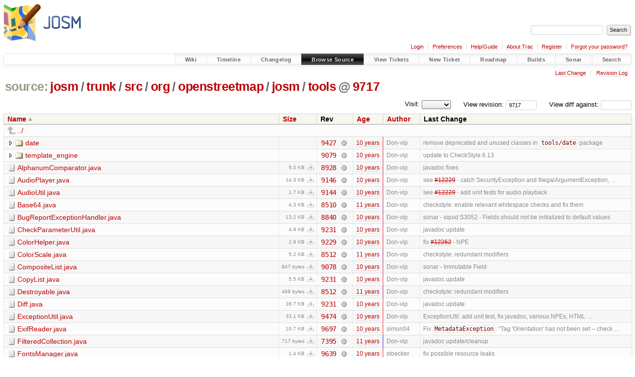

--- FILE ---
content_type: text/html;charset=utf-8
request_url: https://josm.openstreetmap.de/browser/josm/trunk/src/org/openstreetmap/josm/tools?rev=9717
body_size: 8508
content:


<!DOCTYPE html>
<html lang="en-US">   <head>
    <!-- # block head (placeholder in theme.html) -->
        <!-- # block head (content inherited from layout.html) -->
    <title>
tools in josm/trunk/src/org/openstreetmap/josm          – JOSM

    </title>

    <meta http-equiv="Content-Type" content="text/html; charset=UTF-8" />
    <meta http-equiv="X-UA-Compatible" content="IE=edge" />
    <!--[if IE]><script>
        if (/^#__msie303:/.test(window.location.hash))
        window.location.replace(window.location.hash.replace(/^#__msie303:/, '#'));
        </script><![endif]-->

    <link rel="start"  href="/wiki" />
    <link rel="search"  href="/search" />
    <link rel="help"  href="/wiki/TracGuide" />
    <link rel="stylesheet"  href="/chrome/common/css/trac.css" type="text/css" />
    <link rel="stylesheet"  href="/chrome/common/css/browser.css" type="text/css" />
    <link rel="icon"  href="/favicon.ico" type="image/x-icon" />
    <link rel="up"  href="/browser/josm/trunk/src/org/openstreetmap/josm?order=name&amp;rev=9717" title="Parent directory" />
    <noscript>
      <style>
        .trac-noscript { display: none !important }
      </style>     </noscript>
    <link type="application/opensearchdescription+xml" rel="search"
          href="/search/opensearch"
          title="Search JOSM"/>
    <script src="/chrome/common/js/jquery.js"></script>
    <script src="/chrome/common/js/babel.js"></script>
    <script src="/chrome/common/js/trac.js"></script>
    <script src="/chrome/common/js/search.js"></script>
    <script src="/chrome/common/js/folding.js"></script>
    <script src="/chrome/common/js/expand_dir.js"></script>
    <script src="/chrome/common/js/keyboard_nav.js"></script>
    <script>
      jQuery(function($) {
        $(".trac-autofocus").focus();
        $(".trac-target-new").attr("target", "_blank");
        if ($.ui) { /* is jquery-ui added? */
          $(".trac-datepicker:not([readonly])")
            .prop("autocomplete", "off").datepicker();
          // Input current date when today is pressed.
          var _goToToday = $.datepicker._gotoToday;
          $.datepicker._gotoToday = function(id) {
            _goToToday.call(this, id);
            this._selectDate(id)
          };
          $(".trac-datetimepicker:not([readonly])")
            .prop("autocomplete", "off").datetimepicker();
        }
        $(".trac-disable").disableSubmit(".trac-disable-determinant");
        setTimeout(function() { $(".trac-scroll").scrollToTop() }, 1);
        $(".trac-disable-on-submit").disableOnSubmit();
      });
    </script>
    <!--   # include 'site_head.html' (layout.html) -->

<link rel="stylesheet" type="text/css" href="/josm.css"/>

    <!--   end of site_head.html -->
    <!-- # endblock head (content inherited from layout.html) -->


    <meta name="ROBOTS" content="NOINDEX" />
    <script>
      jQuery(function($) {
        $(".trac-toggledeleted").show().click(function() {
                  $(this).siblings().find(".trac-deleted").toggle();
                  return false;
        }).click();
        $("#jumploc input").hide();
        $("#jumploc select").change(function () {
          this.parentNode.parentNode.submit();
        });

          /* browsers using old WebKits have issues with expandDir... */
          var webkit_rev = /AppleWebKit\/(\d+)/.exec(navigator.userAgent);
          if ( !webkit_rev || (521 - webkit_rev[1]).toString()[0] == "-" )
            enableExpandDir(null, $("table.dirlist tr"), {
                action: 'inplace',
                range_min_secs: '63543620032',
                range_max_secs: '63590048031'
            });
      });
    </script>
    <!-- # endblock head (placeholder in theme.html) -->
  </head> 
  <body>
    <!-- # block body (content inherited from theme.html) -->
    <!--   # include 'site_header.html' (theme.html) -->
    <!--   end of site_header.html -->

    <div id="banner">
      <div id="header">
        <a id="logo"
           href="https://josm.openstreetmap.de">
          <img  alt="JOSM" height="80" src="/svn/trunk/nodist/images/logo/header.png" width="156" /></a>


      </div>
      <form id="search" action="/search" method="get">
        <div>
          <label for="proj-search">Search:</label>
          <input type="text" id="proj-search" name="q" size="18"
                  value="" />
          <input type="submit" value="Search" />
        </div>
      </form>
          <div id="metanav" class="nav">
      <ul><li  class="first"><a href="/login">Login</a></li><li ><a href="/prefs">Preferences</a></li><li ><a href="/wiki/TracGuide">Help/Guide</a></li><li ><a href="/about">About Trac</a></li><li ><a href="/register">Register</a></li><li  class="last"><a href="/reset_password">Forgot your password?</a></li></ul>
    </div>

    </div>
        <div id="mainnav" class="nav">
      <ul><li  class="first"><a href="/wiki">Wiki</a></li><li ><a href="/timeline">Timeline</a></li><li ><a href="/log/josm/?verbose=on">Changelog</a></li><li  class="active"><a href="/browser">Browse Source</a></li><li ><a href="/report">View Tickets</a></li><li ><a href="/newticket">New Ticket</a></li><li ><a href="/roadmap">Roadmap</a></li><li ><a href="/jenkins/">Builds</a></li><li ><a href="/sonar/">Sonar</a></li><li  class="last"><a href="/search">Search</a></li></ul>
    </div>


    <div id="main"
         >
      <div id="ctxtnav" class="nav">
        <h2>Context Navigation</h2>
        <ul>
          <li  class="first"><a href="/changeset/9717/josm/trunk/src/org/openstreetmap/josm/tools">Last Change</a></li>
          <li  class="last"><a href="/log/josm/trunk/src/org/openstreetmap/josm/tools?rev=9717">Revision Log</a></li>
        </ul>
        <hr />
      </div>

      

      

      <!-- # block content (placeholder in theme.html) -->
    <div id="content" class="browser">

      <h1>


<a class="pathentry first" href="/browser?order=name"
   title="Go to repository index">source:</a>
<a class="pathentry" href="/browser/josm?order=name&amp;rev=9717"
   title="View josm">josm</a><span class="pathentry sep">/</span><a class="pathentry" href="/browser/josm/trunk?order=name&amp;rev=9717"
   title="View trunk">trunk</a><span class="pathentry sep">/</span><a class="pathentry" href="/browser/josm/trunk/src?order=name&amp;rev=9717"
   title="View src">src</a><span class="pathentry sep">/</span><a class="pathentry" href="/browser/josm/trunk/src/org?order=name&amp;rev=9717"
   title="View org">org</a><span class="pathentry sep">/</span><a class="pathentry" href="/browser/josm/trunk/src/org/openstreetmap?order=name&amp;rev=9717"
   title="View openstreetmap">openstreetmap</a><span class="pathentry sep">/</span><a class="pathentry" href="/browser/josm/trunk/src/org/openstreetmap/josm?order=name&amp;rev=9717"
   title="View josm">josm</a><span class="pathentry sep">/</span><a class="pathentry" href="/browser/josm/trunk/src/org/openstreetmap/josm/tools?order=name&amp;rev=9717"
   title="View tools">tools</a><span class="pathentry sep">@</span>
<a class="pathentry" href="/changeset/9717/josm"
   title="View changeset 9717">9717</a>
<br style="clear: both" />
      </h1>

      <div id="diffrev">
        <form action="/changeset" method="get">
          <div>
            <label title="Show the diff against a specific revision">
              View diff against:
              <input type="text" name="old" size="6"/>
              <input type="hidden" name="old_path" value="josm/trunk/src/org/openstreetmap/josm/tools"/>
              <input type="hidden" name="new" value="9717"/>
              <input type="hidden" name="new_path" value="josm/trunk/src/org/openstreetmap/josm/tools"/>
            </label>
          </div>
        </form>
      </div>

      <div id="jumprev">
        <form action="/browser/josm/trunk/src/org/openstreetmap/josm/tools" method="get">
          <div>
            <label for="rev"
                   title="Hint: clear the field to view latest revision">
              View revision:</label>
            <input type="text" id="rev" name="rev" value="9717"
                   size="6" />
          </div>
        </form>
      </div>

      <div id="jumploc">
        <form action="/browser/josm/trunk/src/org/openstreetmap/josm/tools" method="get">
          <div class="buttons">
            <label for="preselected">Visit:</label>
            <select id="preselected" name="preselected">
              <option selected="selected"></option>
              <optgroup label="branches">
                <option value="/browser/josm/trunk">trunk</option>
              </optgroup>
            </select>
            <input type="submit" value="Go!"
                   title="Jump to the chosen preselected path" />
          </div>
        </form>
      </div>
      <div class="trac-tags">
      </div>
      <table class="listing dirlist" id="dirlist">



<thead>
  <tr>


<th  class="asc">
  <a title="Sort by name (descending)"
     href="/browser/josm/trunk/src/org/openstreetmap/josm/tools?desc=1&amp;rev=9717">Name</a>
</th>

<th >
  <a title="Sort by size (ascending)"
     href="/browser/josm/trunk/src/org/openstreetmap/josm/tools?order=size&amp;rev=9717">Size</a>
</th>
    <th class="rev">Rev</th>

<th >
  <a title="Sort by date (ascending)"
     href="/browser/josm/trunk/src/org/openstreetmap/josm/tools?order=date&amp;rev=9717">Age</a>
</th>

<th >
  <a title="Sort by author (ascending)"
     href="/browser/josm/trunk/src/org/openstreetmap/josm/tools?order=author&amp;rev=9717">Author</a>
</th>
    <th class="change">Last Change</th>
  </tr>
</thead>
        <tbody>
          <tr class="even">
            <td class="name" colspan="6">
              <a class="parent" title="Parent Directory"
                 href="/browser/josm/trunk/src/org/openstreetmap/josm?order=name&amp;rev=9717">../</a>
            </td>
          </tr>



<tr class="odd">
  <td class="name">
    <a class="dir"
       title="View Directory"
       href="/browser/josm/trunk/src/org/openstreetmap/josm/tools/date?rev=9717">date</a>
  </td>
  <td class="size">
  </td>
  <td class="rev">
    <a title="View Revision Log"
       href="/log/josm/trunk/src/org/openstreetmap/josm/tools/date?rev=9717">9427</a>
    <a title="View Changeset" class="chgset"
       href="/changeset/9427/josm">&nbsp;</a>
  </td>
  <td class="age"
       style="border-color: rgb(250,136,140)">
    <a class="timeline" href="/timeline?from=2016-01-13T01%3A51%3A20%2B01%3A00&amp;precision=second" title="See timeline at 2016-01-13T01:51:20+01:00">10 years</a>
  </td>
  <td class="author"><span class="trac-author">Don-vip</span></td>
  <td class="change">
    remove deprecated and unused classes in <code>tools/date</code> package
  </td>
</tr>
<tr class="even">
  <td class="name">
    <a class="dir"
       title="View Directory"
       href="/browser/josm/trunk/src/org/openstreetmap/josm/tools/template_engine?rev=9717">template_engine</a>
  </td>
  <td class="size">
  </td>
  <td class="rev">
    <a title="View Revision Log"
       href="/log/josm/trunk/src/org/openstreetmap/josm/tools/template_engine?rev=9717">9079</a>
    <a title="View Changeset" class="chgset"
       href="/changeset/9079/josm">&nbsp;</a>
  </td>
  <td class="age"
       style="border-color: rgb(241,136,149)">
    <a class="timeline" href="/timeline?from=2015-12-02T00%3A19%3A08%2B01%3A00&amp;precision=second" title="See timeline at 2015-12-02T00:19:08+01:00">10 years</a>
  </td>
  <td class="author"><span class="trac-author">Don-vip</span></td>
  <td class="change">
    update to CheckStyle 6.13
  </td>
</tr>
<tr class="odd">
  <td class="name">
    <a class="file"
       title="View File"
       href="/browser/josm/trunk/src/org/openstreetmap/josm/tools/AlphanumComparator.java?rev=9717">AlphanumComparator.java</a>
  </td>
  <td class="size">
    <span title="5117 bytes">5.0 KB</span>
    <a href="/export/9717/josm/trunk/src/org/openstreetmap/josm/tools/AlphanumComparator.java"
       class="trac-rawlink"
       title="Download">&#8203;</a>
  </td>
  <td class="rev">
    <a title="View Revision Log"
       href="/log/josm/trunk/src/org/openstreetmap/josm/tools/AlphanumComparator.java?rev=9717">8928</a>
    <a title="View Changeset" class="chgset"
       href="/changeset/8928/josm">&nbsp;</a>
  </td>
  <td class="age"
       style="border-color: rgb(232,136,158)">
    <a class="timeline" href="/timeline?from=2015-10-22T14%3A35%3A57%2B02%3A00&amp;precision=second" title="See timeline at 2015-10-22T14:35:57+02:00">10 years</a>
  </td>
  <td class="author"><span class="trac-author">Don-vip</span></td>
  <td class="change">
    javadoc fixes
  </td>
</tr>
<tr class="even">
  <td class="name">
    <a class="file"
       title="View File"
       href="/browser/josm/trunk/src/org/openstreetmap/josm/tools/AudioPlayer.java?rev=9717">AudioPlayer.java</a>
  </td>
  <td class="size">
    <span title="14676 bytes">14.3 KB</span>
    <a href="/export/9717/josm/trunk/src/org/openstreetmap/josm/tools/AudioPlayer.java"
       class="trac-rawlink"
       title="Download">&#8203;</a>
  </td>
  <td class="rev">
    <a title="View Revision Log"
       href="/log/josm/trunk/src/org/openstreetmap/josm/tools/AudioPlayer.java?rev=9717">9146</a>
    <a title="View Changeset" class="chgset"
       href="/changeset/9146/josm">&nbsp;</a>
  </td>
  <td class="age"
       style="border-color: rgb(246,136,144)">
    <a class="timeline" href="/timeline?from=2015-12-25T01%3A27%3A08%2B01%3A00&amp;precision=second" title="See timeline at 2015-12-25T01:27:08+01:00">10 years</a>
  </td>
  <td class="author"><span class="trac-author">Don-vip</span></td>
  <td class="change">
    see <a class="closed ticket" href="/ticket/12229" title="#12229: enhancement: Unit test for audio playback on Linux (closed: fixed)">#12229</a> - catch SecurityException and IllegalArgumentException, …
  </td>
</tr>
<tr class="odd">
  <td class="name">
    <a class="file"
       title="View File"
       href="/browser/josm/trunk/src/org/openstreetmap/josm/tools/AudioUtil.java?rev=9717">AudioUtil.java</a>
  </td>
  <td class="size">
    <span title="1704 bytes">1.7 KB</span>
    <a href="/export/9717/josm/trunk/src/org/openstreetmap/josm/tools/AudioUtil.java"
       class="trac-rawlink"
       title="Download">&#8203;</a>
  </td>
  <td class="rev">
    <a title="View Revision Log"
       href="/log/josm/trunk/src/org/openstreetmap/josm/tools/AudioUtil.java?rev=9717">9144</a>
    <a title="View Changeset" class="chgset"
       href="/changeset/9144/josm">&nbsp;</a>
  </td>
  <td class="age"
       style="border-color: rgb(246,136,144)">
    <a class="timeline" href="/timeline?from=2015-12-24T22%3A59%3A04%2B01%3A00&amp;precision=second" title="See timeline at 2015-12-24T22:59:04+01:00">10 years</a>
  </td>
  <td class="author"><span class="trac-author">Don-vip</span></td>
  <td class="change">
    see <a class="closed ticket" href="/ticket/12229" title="#12229: enhancement: Unit test for audio playback on Linux (closed: fixed)">#12229</a> - add unit tests for audio playback
  </td>
</tr>
<tr class="even">
  <td class="name">
    <a class="file"
       title="View File"
       href="/browser/josm/trunk/src/org/openstreetmap/josm/tools/Base64.java?rev=9717">Base64.java</a>
  </td>
  <td class="size">
    <span title="4381 bytes">4.3 KB</span>
    <a href="/export/9717/josm/trunk/src/org/openstreetmap/josm/tools/Base64.java"
       class="trac-rawlink"
       title="Download">&#8203;</a>
  </td>
  <td class="rev">
    <a title="View Revision Log"
       href="/log/josm/trunk/src/org/openstreetmap/josm/tools/Base64.java?rev=9717">8510</a>
    <a title="View Changeset" class="chgset"
       href="/changeset/8510/josm">&nbsp;</a>
  </td>
  <td class="age"
       style="border-color: rgb(204,136,186)">
    <a class="timeline" href="/timeline?from=2015-06-20T23%3A42%3A21%2B02%3A00&amp;precision=second" title="See timeline at 2015-06-20T23:42:21+02:00">11 years</a>
  </td>
  <td class="author"><span class="trac-author">Don-vip</span></td>
  <td class="change">
    checkstyle: enable relevant whitespace checks and fix them
  </td>
</tr>
<tr class="odd">
  <td class="name">
    <a class="file"
       title="View File"
       href="/browser/josm/trunk/src/org/openstreetmap/josm/tools/BugReportExceptionHandler.java?rev=9717">BugReportExceptionHandler.java</a>
  </td>
  <td class="size">
    <span title="13468 bytes">13.2 KB</span>
    <a href="/export/9717/josm/trunk/src/org/openstreetmap/josm/tools/BugReportExceptionHandler.java"
       class="trac-rawlink"
       title="Download">&#8203;</a>
  </td>
  <td class="rev">
    <a title="View Revision Log"
       href="/log/josm/trunk/src/org/openstreetmap/josm/tools/BugReportExceptionHandler.java?rev=9717">8840</a>
    <a title="View Changeset" class="chgset"
       href="/changeset/8840/josm">&nbsp;</a>
  </td>
  <td class="age"
       style="border-color: rgb(229,136,161)">
    <a class="timeline" href="/timeline?from=2015-10-09T02%3A12%3A45%2B02%3A00&amp;precision=second" title="See timeline at 2015-10-09T02:12:45+02:00">10 years</a>
  </td>
  <td class="author"><span class="trac-author">Don-vip</span></td>
  <td class="change">
    sonar - squid:S3052 - Fields should not be initialized to default values
  </td>
</tr>
<tr class="even">
  <td class="name">
    <a class="file"
       title="View File"
       href="/browser/josm/trunk/src/org/openstreetmap/josm/tools/CheckParameterUtil.java?rev=9717">CheckParameterUtil.java</a>
  </td>
  <td class="size">
    <span title="4973 bytes">4.9 KB</span>
    <a href="/export/9717/josm/trunk/src/org/openstreetmap/josm/tools/CheckParameterUtil.java"
       class="trac-rawlink"
       title="Download">&#8203;</a>
  </td>
  <td class="rev">
    <a title="View Revision Log"
       href="/log/josm/trunk/src/org/openstreetmap/josm/tools/CheckParameterUtil.java?rev=9717">9231</a>
    <a title="View Changeset" class="chgset"
       href="/changeset/9231/josm">&nbsp;</a>
  </td>
  <td class="age"
       style="border-color: rgb(247,136,143)">
    <a class="timeline" href="/timeline?from=2016-01-01T02%3A35%3A34%2B01%3A00&amp;precision=second" title="See timeline at 2016-01-01T02:35:34+01:00">10 years</a>
  </td>
  <td class="author"><span class="trac-author">Don-vip</span></td>
  <td class="change">
    javadoc update
  </td>
</tr>
<tr class="odd">
  <td class="name">
    <a class="file"
       title="View File"
       href="/browser/josm/trunk/src/org/openstreetmap/josm/tools/ColorHelper.java?rev=9717">ColorHelper.java</a>
  </td>
  <td class="size">
    <span title="2965 bytes">2.9 KB</span>
    <a href="/export/9717/josm/trunk/src/org/openstreetmap/josm/tools/ColorHelper.java"
       class="trac-rawlink"
       title="Download">&#8203;</a>
  </td>
  <td class="rev">
    <a title="View Revision Log"
       href="/log/josm/trunk/src/org/openstreetmap/josm/tools/ColorHelper.java?rev=9717">9229</a>
    <a title="View Changeset" class="chgset"
       href="/changeset/9229/josm">&nbsp;</a>
  </td>
  <td class="age"
       style="border-color: rgb(247,136,143)">
    <a class="timeline" href="/timeline?from=2015-12-31T13%3A54%3A58%2B01%3A00&amp;precision=second" title="See timeline at 2015-12-31T13:54:58+01:00">10 years</a>
  </td>
  <td class="author"><span class="trac-author">Don-vip</span></td>
  <td class="change">
    fix <a class="closed ticket" href="/ticket/12262" title="#12262: defect: NPE when trying to open specific turn restriction in relation editor (closed: fixed)">#12262</a> - NPE
  </td>
</tr>
<tr class="even">
  <td class="name">
    <a class="file"
       title="View File"
       href="/browser/josm/trunk/src/org/openstreetmap/josm/tools/ColorScale.java?rev=9717">ColorScale.java</a>
  </td>
  <td class="size">
    <span title="5351 bytes">5.2 KB</span>
    <a href="/export/9717/josm/trunk/src/org/openstreetmap/josm/tools/ColorScale.java"
       class="trac-rawlink"
       title="Download">&#8203;</a>
  </td>
  <td class="rev">
    <a title="View Revision Log"
       href="/log/josm/trunk/src/org/openstreetmap/josm/tools/ColorScale.java?rev=9717">8512</a>
    <a title="View Changeset" class="chgset"
       href="/changeset/8512/josm">&nbsp;</a>
  </td>
  <td class="age"
       style="border-color: rgb(204,136,186)">
    <a class="timeline" href="/timeline?from=2015-06-21T01%3A13%3A09%2B02%3A00&amp;precision=second" title="See timeline at 2015-06-21T01:13:09+02:00">11 years</a>
  </td>
  <td class="author"><span class="trac-author">Don-vip</span></td>
  <td class="change">
    checkstyle: redundant modifiers
  </td>
</tr>
<tr class="odd">
  <td class="name">
    <a class="file"
       title="View File"
       href="/browser/josm/trunk/src/org/openstreetmap/josm/tools/CompositeList.java?rev=9717">CompositeList.java</a>
  </td>
  <td class="size">
    <span title="847 bytes">847 bytes</span>
    <a href="/export/9717/josm/trunk/src/org/openstreetmap/josm/tools/CompositeList.java"
       class="trac-rawlink"
       title="Download">&#8203;</a>
  </td>
  <td class="rev">
    <a title="View Revision Log"
       href="/log/josm/trunk/src/org/openstreetmap/josm/tools/CompositeList.java?rev=9717">9078</a>
    <a title="View Changeset" class="chgset"
       href="/changeset/9078/josm">&nbsp;</a>
  </td>
  <td class="age"
       style="border-color: rgb(241,136,149)">
    <a class="timeline" href="/timeline?from=2015-12-02T00%3A05%3A09%2B01%3A00&amp;precision=second" title="See timeline at 2015-12-02T00:05:09+01:00">10 years</a>
  </td>
  <td class="author"><span class="trac-author">Don-vip</span></td>
  <td class="change">
    sonar - Immutable Field
  </td>
</tr>
<tr class="even">
  <td class="name">
    <a class="file"
       title="View File"
       href="/browser/josm/trunk/src/org/openstreetmap/josm/tools/CopyList.java?rev=9717">CopyList.java</a>
  </td>
  <td class="size">
    <span title="5631 bytes">5.5 KB</span>
    <a href="/export/9717/josm/trunk/src/org/openstreetmap/josm/tools/CopyList.java"
       class="trac-rawlink"
       title="Download">&#8203;</a>
  </td>
  <td class="rev">
    <a title="View Revision Log"
       href="/log/josm/trunk/src/org/openstreetmap/josm/tools/CopyList.java?rev=9717">9231</a>
    <a title="View Changeset" class="chgset"
       href="/changeset/9231/josm">&nbsp;</a>
  </td>
  <td class="age"
       style="border-color: rgb(247,136,143)">
    <a class="timeline" href="/timeline?from=2016-01-01T02%3A35%3A34%2B01%3A00&amp;precision=second" title="See timeline at 2016-01-01T02:35:34+01:00">10 years</a>
  </td>
  <td class="author"><span class="trac-author">Don-vip</span></td>
  <td class="change">
    javadoc update
  </td>
</tr>
<tr class="odd">
  <td class="name">
    <a class="file"
       title="View File"
       href="/browser/josm/trunk/src/org/openstreetmap/josm/tools/Destroyable.java?rev=9717">Destroyable.java</a>
  </td>
  <td class="size">
    <span title="469 bytes">469 bytes</span>
    <a href="/export/9717/josm/trunk/src/org/openstreetmap/josm/tools/Destroyable.java"
       class="trac-rawlink"
       title="Download">&#8203;</a>
  </td>
  <td class="rev">
    <a title="View Revision Log"
       href="/log/josm/trunk/src/org/openstreetmap/josm/tools/Destroyable.java?rev=9717">8512</a>
    <a title="View Changeset" class="chgset"
       href="/changeset/8512/josm">&nbsp;</a>
  </td>
  <td class="age"
       style="border-color: rgb(204,136,186)">
    <a class="timeline" href="/timeline?from=2015-06-21T01%3A13%3A09%2B02%3A00&amp;precision=second" title="See timeline at 2015-06-21T01:13:09+02:00">11 years</a>
  </td>
  <td class="author"><span class="trac-author">Don-vip</span></td>
  <td class="change">
    checkstyle: redundant modifiers
  </td>
</tr>
<tr class="even">
  <td class="name">
    <a class="file"
       title="View File"
       href="/browser/josm/trunk/src/org/openstreetmap/josm/tools/Diff.java?rev=9717">Diff.java</a>
  </td>
  <td class="size">
    <span title="37567 bytes">36.7 KB</span>
    <a href="/export/9717/josm/trunk/src/org/openstreetmap/josm/tools/Diff.java"
       class="trac-rawlink"
       title="Download">&#8203;</a>
  </td>
  <td class="rev">
    <a title="View Revision Log"
       href="/log/josm/trunk/src/org/openstreetmap/josm/tools/Diff.java?rev=9717">9231</a>
    <a title="View Changeset" class="chgset"
       href="/changeset/9231/josm">&nbsp;</a>
  </td>
  <td class="age"
       style="border-color: rgb(247,136,143)">
    <a class="timeline" href="/timeline?from=2016-01-01T02%3A35%3A34%2B01%3A00&amp;precision=second" title="See timeline at 2016-01-01T02:35:34+01:00">10 years</a>
  </td>
  <td class="author"><span class="trac-author">Don-vip</span></td>
  <td class="change">
    javadoc update
  </td>
</tr>
<tr class="odd">
  <td class="name">
    <a class="file"
       title="View File"
       href="/browser/josm/trunk/src/org/openstreetmap/josm/tools/ExceptionUtil.java?rev=9717">ExceptionUtil.java</a>
  </td>
  <td class="size">
    <span title="33916 bytes">33.1 KB</span>
    <a href="/export/9717/josm/trunk/src/org/openstreetmap/josm/tools/ExceptionUtil.java"
       class="trac-rawlink"
       title="Download">&#8203;</a>
  </td>
  <td class="rev">
    <a title="View Revision Log"
       href="/log/josm/trunk/src/org/openstreetmap/josm/tools/ExceptionUtil.java?rev=9717">9474</a>
    <a title="View Changeset" class="chgset"
       href="/changeset/9474/josm">&nbsp;</a>
  </td>
  <td class="age"
       style="border-color: rgb(251,136,139)">
    <a class="timeline" href="/timeline?from=2016-01-16T00%3A00%3A30%2B01%3A00&amp;precision=second" title="See timeline at 2016-01-16T00:00:30+01:00">10 years</a>
  </td>
  <td class="author"><span class="trac-author">Don-vip</span></td>
  <td class="change">
    ExceptionUtil: add unit test, fix javadoc, various NPEs, HTML …
  </td>
</tr>
<tr class="even">
  <td class="name">
    <a class="file"
       title="View File"
       href="/browser/josm/trunk/src/org/openstreetmap/josm/tools/ExifReader.java?rev=9717">ExifReader.java</a>
  </td>
  <td class="size">
    <span title="10991 bytes">10.7 KB</span>
    <a href="/export/9717/josm/trunk/src/org/openstreetmap/josm/tools/ExifReader.java"
       class="trac-rawlink"
       title="Download">&#8203;</a>
  </td>
  <td class="rev">
    <a title="View Revision Log"
       href="/log/josm/trunk/src/org/openstreetmap/josm/tools/ExifReader.java?rev=9717">9697</a>
    <a title="View Changeset" class="chgset"
       href="/changeset/9697/josm">&nbsp;</a>
  </td>
  <td class="age"
       style="border-color: rgb(254,136,136)">
    <a class="timeline" href="/timeline?from=2016-01-31T14%3A38%3A51%2B01%3A00&amp;precision=second" title="See timeline at 2016-01-31T14:38:51+01:00">10 years</a>
  </td>
  <td class="author"><span class="trac-author">simon04</span></td>
  <td class="change">
    Fix <code>MetadataException</code>: "Tag 'Orientation' has not been set -- check …
  </td>
</tr>
<tr class="odd">
  <td class="name">
    <a class="file"
       title="View File"
       href="/browser/josm/trunk/src/org/openstreetmap/josm/tools/FilteredCollection.java?rev=9717">FilteredCollection.java</a>
  </td>
  <td class="size">
    <span title="717 bytes">717 bytes</span>
    <a href="/export/9717/josm/trunk/src/org/openstreetmap/josm/tools/FilteredCollection.java"
       class="trac-rawlink"
       title="Download">&#8203;</a>
  </td>
  <td class="rev">
    <a title="View Revision Log"
       href="/log/josm/trunk/src/org/openstreetmap/josm/tools/FilteredCollection.java?rev=9717">7395</a>
    <a title="View Changeset" class="chgset"
       href="/changeset/7395/josm">&nbsp;</a>
  </td>
  <td class="age"
       style="border-color: rgb(136,136,255)">
    <a class="timeline" href="/timeline?from=2014-08-14T15%3A33%3A52%2B02%3A00&amp;precision=second" title="See timeline at 2014-08-14T15:33:52+02:00">11 years</a>
  </td>
  <td class="author"><span class="trac-author">Don-vip</span></td>
  <td class="change">
    javadoc update/cleanup
  </td>
</tr>
<tr class="even">
  <td class="name">
    <a class="file"
       title="View File"
       href="/browser/josm/trunk/src/org/openstreetmap/josm/tools/FontsManager.java?rev=9717">FontsManager.java</a>
  </td>
  <td class="size">
    <span title="1395 bytes">1.4 KB</span>
    <a href="/export/9717/josm/trunk/src/org/openstreetmap/josm/tools/FontsManager.java"
       class="trac-rawlink"
       title="Download">&#8203;</a>
  </td>
  <td class="rev">
    <a title="View Revision Log"
       href="/log/josm/trunk/src/org/openstreetmap/josm/tools/FontsManager.java?rev=9717">9639</a>
    <a title="View Changeset" class="chgset"
       href="/changeset/9639/josm">&nbsp;</a>
  </td>
  <td class="age"
       style="border-color: rgb(253,136,137)">
    <a class="timeline" href="/timeline?from=2016-01-26T19%3A21%3A58%2B01%3A00&amp;precision=second" title="See timeline at 2016-01-26T19:21:58+01:00">10 years</a>
  </td>
  <td class="author"><span class="trac-author">stoecker</span></td>
  <td class="change">
    fix possible resource leaks
  </td>
</tr>
<tr class="odd">
  <td class="name">
    <a class="file"
       title="View File"
       href="/browser/josm/trunk/src/org/openstreetmap/josm/tools/GBC.java?rev=9717">GBC.java</a>
  </td>
  <td class="size">
    <span title="5369 bytes">5.2 KB</span>
    <a href="/export/9717/josm/trunk/src/org/openstreetmap/josm/tools/GBC.java"
       class="trac-rawlink"
       title="Download">&#8203;</a>
  </td>
  <td class="rev">
    <a title="View Revision Log"
       href="/log/josm/trunk/src/org/openstreetmap/josm/tools/GBC.java?rev=9717">9231</a>
    <a title="View Changeset" class="chgset"
       href="/changeset/9231/josm">&nbsp;</a>
  </td>
  <td class="age"
       style="border-color: rgb(247,136,143)">
    <a class="timeline" href="/timeline?from=2016-01-01T02%3A35%3A34%2B01%3A00&amp;precision=second" title="See timeline at 2016-01-01T02:35:34+01:00">10 years</a>
  </td>
  <td class="author"><span class="trac-author">Don-vip</span></td>
  <td class="change">
    javadoc update
  </td>
</tr>
<tr class="even">
  <td class="name">
    <a class="file"
       title="View File"
       href="/browser/josm/trunk/src/org/openstreetmap/josm/tools/Geometry.java?rev=9717">Geometry.java</a>
  </td>
  <td class="size">
    <span title="39255 bytes">38.3 KB</span>
    <a href="/export/9717/josm/trunk/src/org/openstreetmap/josm/tools/Geometry.java"
       class="trac-rawlink"
       title="Download">&#8203;</a>
  </td>
  <td class="rev">
    <a title="View Revision Log"
       href="/log/josm/trunk/src/org/openstreetmap/josm/tools/Geometry.java?rev=9717">9231</a>
    <a title="View Changeset" class="chgset"
       href="/changeset/9231/josm">&nbsp;</a>
  </td>
  <td class="age"
       style="border-color: rgb(247,136,143)">
    <a class="timeline" href="/timeline?from=2016-01-01T02%3A35%3A34%2B01%3A00&amp;precision=second" title="See timeline at 2016-01-01T02:35:34+01:00">10 years</a>
  </td>
  <td class="author"><span class="trac-author">Don-vip</span></td>
  <td class="change">
    javadoc update
  </td>
</tr>
<tr class="odd">
  <td class="name">
    <a class="file"
       title="View File"
       href="/browser/josm/trunk/src/org/openstreetmap/josm/tools/GeoPropertyIndex.java?rev=9717">GeoPropertyIndex.java</a>
  </td>
  <td class="size">
    <span title="6168 bytes">6.0 KB</span>
    <a href="/export/9717/josm/trunk/src/org/openstreetmap/josm/tools/GeoPropertyIndex.java"
       class="trac-rawlink"
       title="Download">&#8203;</a>
  </td>
  <td class="rev">
    <a title="View Revision Log"
       href="/log/josm/trunk/src/org/openstreetmap/josm/tools/GeoPropertyIndex.java?rev=9717">9070</a>
    <a title="View Changeset" class="chgset"
       href="/changeset/9070/josm">&nbsp;</a>
  </td>
  <td class="age"
       style="border-color: rgb(240,136,150)">
    <a class="timeline" href="/timeline?from=2015-11-30T08%3A36%3A35%2B01%3A00&amp;precision=second" title="See timeline at 2015-11-30T08:36:35+01:00">10 years</a>
  </td>
  <td class="author"><span class="trac-author">Don-vip</span></td>
  <td class="change">
    Sonar - squid:S2293 -  The diamond operator ("&lt;&gt;") should be used
  </td>
</tr>
<tr class="even">
  <td class="name">
    <a class="file"
       title="View File"
       href="/browser/josm/trunk/src/org/openstreetmap/josm/tools/HttpClient.java?rev=9717">HttpClient.java</a>
  </td>
  <td class="size">
    <span title="23836 bytes">23.3 KB</span>
    <a href="/export/9717/josm/trunk/src/org/openstreetmap/josm/tools/HttpClient.java"
       class="trac-rawlink"
       title="Download">&#8203;</a>
  </td>
  <td class="rev">
    <a title="View Revision Log"
       href="/log/josm/trunk/src/org/openstreetmap/josm/tools/HttpClient.java?rev=9717">9529</a>
    <a title="View Changeset" class="chgset"
       href="/changeset/9529/josm">&nbsp;</a>
  </td>
  <td class="age"
       style="border-color: rgb(251,136,139)">
    <a class="timeline" href="/timeline?from=2016-01-18T21%3A42%3A58%2B01%3A00&amp;precision=second" title="See timeline at 2016-01-18T21:42:58+01:00">10 years</a>
  </td>
  <td class="author"><span class="trac-author">simon04</span></td>
  <td class="change">
    HttpClient: test progress monitor handling
  </td>
</tr>
<tr class="odd">
  <td class="name">
    <a class="file"
       title="View File"
       href="/browser/josm/trunk/src/org/openstreetmap/josm/tools/I18n.java?rev=9717">I18n.java</a>
  </td>
  <td class="size">
    <span title="31874 bytes">31.1 KB</span>
    <a href="/export/9717/josm/trunk/src/org/openstreetmap/josm/tools/I18n.java"
       class="trac-rawlink"
       title="Download">&#8203;</a>
  </td>
  <td class="rev">
    <a title="View Revision Log"
       href="/log/josm/trunk/src/org/openstreetmap/josm/tools/I18n.java?rev=9717">9599</a>
    <a title="View Changeset" class="chgset"
       href="/changeset/9599/josm">&nbsp;</a>
  </td>
  <td class="age"
       style="border-color: rgb(252,136,138)">
    <a class="timeline" href="/timeline?from=2016-01-23T23%3A26%3A39%2B01%3A00&amp;precision=second" title="See timeline at 2016-01-23T23:26:39+01:00">10 years</a>
  </td>
  <td class="author"><span class="trac-author">Don-vip</span></td>
  <td class="change">
    see <a class="closed ticket" href="/ticket/11924" title="#11924: enhancement: Add compatibility with Java 9 (closed: fixed)">#11924</a> - add assertions to check if <code>java.locale.providers</code> …
  </td>
</tr>
<tr class="even">
  <td class="name">
    <a class="file"
       title="View File"
       href="/browser/josm/trunk/src/org/openstreetmap/josm/tools/ImageOverlay.java?rev=9717">ImageOverlay.java</a>
  </td>
  <td class="size">
    <span title="3876 bytes">3.8 KB</span>
    <a href="/export/9717/josm/trunk/src/org/openstreetmap/josm/tools/ImageOverlay.java"
       class="trac-rawlink"
       title="Download">&#8203;</a>
  </td>
  <td class="rev">
    <a title="View Revision Log"
       href="/log/josm/trunk/src/org/openstreetmap/josm/tools/ImageOverlay.java?rev=9717">9078</a>
    <a title="View Changeset" class="chgset"
       href="/changeset/9078/josm">&nbsp;</a>
  </td>
  <td class="age"
       style="border-color: rgb(241,136,149)">
    <a class="timeline" href="/timeline?from=2015-12-02T00%3A05%3A09%2B01%3A00&amp;precision=second" title="See timeline at 2015-12-02T00:05:09+01:00">10 years</a>
  </td>
  <td class="author"><span class="trac-author">Don-vip</span></td>
  <td class="change">
    sonar - Immutable Field
  </td>
</tr>
<tr class="odd">
  <td class="name">
    <a class="file"
       title="View File"
       href="/browser/josm/trunk/src/org/openstreetmap/josm/tools/ImageProvider.java?rev=9717">ImageProvider.java</a>
  </td>
  <td class="size">
    <span title="72343 bytes">70.6 KB</span>
    <a href="/export/9717/josm/trunk/src/org/openstreetmap/josm/tools/ImageProvider.java"
       class="trac-rawlink"
       title="Download">&#8203;</a>
  </td>
  <td class="rev">
    <a title="View Revision Log"
       href="/log/josm/trunk/src/org/openstreetmap/josm/tools/ImageProvider.java?rev=9717">9705</a>
    <a title="View Changeset" class="chgset"
       href="/changeset/9705/josm">&nbsp;</a>
  </td>
  <td class="age"
       style="border-color: rgb(254,136,136)">
    <a class="timeline" href="/timeline?from=2016-02-01T16%3A41%3A36%2B01%3A00&amp;precision=second" title="See timeline at 2016-02-01T16:41:36+01:00">10 years</a>
  </td>
  <td class="author"><span class="trac-author">simon04</span></td>
  <td class="change">
    fix <a class="closed ticket" href="/ticket/12409" title="#12409: enhancement: [patch] arrow on edit relation button lists recent relations (closed: fixed)">#12409</a> - Refactor <code>ImageProvider.ImageSizes</code>
  </td>
</tr>
<tr class="even">
  <td class="name">
    <a class="file"
       title="View File"
       href="/browser/josm/trunk/src/org/openstreetmap/josm/tools/ImageResource.java?rev=9717">ImageResource.java</a>
  </td>
  <td class="size">
    <span title="6763 bytes">6.6 KB</span>
    <a href="/export/9717/josm/trunk/src/org/openstreetmap/josm/tools/ImageResource.java"
       class="trac-rawlink"
       title="Download">&#8203;</a>
  </td>
  <td class="rev">
    <a title="View Revision Log"
       href="/log/josm/trunk/src/org/openstreetmap/josm/tools/ImageResource.java?rev=9717">9705</a>
    <a title="View Changeset" class="chgset"
       href="/changeset/9705/josm">&nbsp;</a>
  </td>
  <td class="age"
       style="border-color: rgb(254,136,136)">
    <a class="timeline" href="/timeline?from=2016-02-01T16%3A41%3A36%2B01%3A00&amp;precision=second" title="See timeline at 2016-02-01T16:41:36+01:00">10 years</a>
  </td>
  <td class="author"><span class="trac-author">simon04</span></td>
  <td class="change">
    fix <a class="closed ticket" href="/ticket/12409" title="#12409: enhancement: [patch] arrow on edit relation button lists recent relations (closed: fixed)">#12409</a> - Refactor <code>ImageProvider.ImageSizes</code>
  </td>
</tr>
<tr class="odd">
  <td class="name">
    <a class="file"
       title="View File"
       href="/browser/josm/trunk/src/org/openstreetmap/josm/tools/InputMapUtils.java?rev=9717">InputMapUtils.java</a>
  </td>
  <td class="size">
    <span title="3605 bytes">3.5 KB</span>
    <a href="/export/9717/josm/trunk/src/org/openstreetmap/josm/tools/InputMapUtils.java"
       class="trac-rawlink"
       title="Download">&#8203;</a>
  </td>
  <td class="rev">
    <a title="View Revision Log"
       href="/log/josm/trunk/src/org/openstreetmap/josm/tools/InputMapUtils.java?rev=9717">8510</a>
    <a title="View Changeset" class="chgset"
       href="/changeset/8510/josm">&nbsp;</a>
  </td>
  <td class="age"
       style="border-color: rgb(204,136,186)">
    <a class="timeline" href="/timeline?from=2015-06-20T23%3A42%3A21%2B02%3A00&amp;precision=second" title="See timeline at 2015-06-20T23:42:21+02:00">11 years</a>
  </td>
  <td class="author"><span class="trac-author">Don-vip</span></td>
  <td class="change">
    checkstyle: enable relevant whitespace checks and fix them
  </td>
</tr>
<tr class="even">
  <td class="name">
    <a class="file"
       title="View File"
       href="/browser/josm/trunk/src/org/openstreetmap/josm/tools/LanguageInfo.java?rev=9717">LanguageInfo.java</a>
  </td>
  <td class="size">
    <span title="8472 bytes">8.3 KB</span>
    <a href="/export/9717/josm/trunk/src/org/openstreetmap/josm/tools/LanguageInfo.java"
       class="trac-rawlink"
       title="Download">&#8203;</a>
  </td>
  <td class="rev">
    <a title="View Revision Log"
       href="/log/josm/trunk/src/org/openstreetmap/josm/tools/LanguageInfo.java?rev=9717">9070</a>
    <a title="View Changeset" class="chgset"
       href="/changeset/9070/josm">&nbsp;</a>
  </td>
  <td class="age"
       style="border-color: rgb(240,136,150)">
    <a class="timeline" href="/timeline?from=2015-11-30T08%3A36%3A35%2B01%3A00&amp;precision=second" title="See timeline at 2015-11-30T08:36:35+01:00">10 years</a>
  </td>
  <td class="author"><span class="trac-author">Don-vip</span></td>
  <td class="change">
    Sonar - squid:S2293 -  The diamond operator ("&lt;&gt;") should be used
  </td>
</tr>
<tr class="odd">
  <td class="name">
    <a class="file"
       title="View File"
       href="/browser/josm/trunk/src/org/openstreetmap/josm/tools/MultikeyActionsHandler.java?rev=9717">MultikeyActionsHandler.java</a>
  </td>
  <td class="size">
    <span title="8698 bytes">8.5 KB</span>
    <a href="/export/9717/josm/trunk/src/org/openstreetmap/josm/tools/MultikeyActionsHandler.java"
       class="trac-rawlink"
       title="Download">&#8203;</a>
  </td>
  <td class="rev">
    <a title="View Revision Log"
       href="/log/josm/trunk/src/org/openstreetmap/josm/tools/MultikeyActionsHandler.java?rev=9717">9634</a>
    <a title="View Changeset" class="chgset"
       href="/changeset/9634/josm">&nbsp;</a>
  </td>
  <td class="age"
       style="border-color: rgb(253,136,137)">
    <a class="timeline" href="/timeline?from=2016-01-26T00%3A20%3A58%2B01%3A00&amp;precision=second" title="See timeline at 2016-01-26T00:20:58+01:00">10 years</a>
  </td>
  <td class="author"><span class="trac-author">Don-vip</span></td>
  <td class="change">
    fix findbugs/coverity issues
  </td>
</tr>
<tr class="even">
  <td class="name">
    <a class="file"
       title="View File"
       href="/browser/josm/trunk/src/org/openstreetmap/josm/tools/MultikeyShortcutAction.java?rev=9717">MultikeyShortcutAction.java</a>
  </td>
  <td class="size">
    <span title="1056 bytes">1.0 KB</span>
    <a href="/export/9717/josm/trunk/src/org/openstreetmap/josm/tools/MultikeyShortcutAction.java"
       class="trac-rawlink"
       title="Download">&#8203;</a>
  </td>
  <td class="rev">
    <a title="View Revision Log"
       href="/log/josm/trunk/src/org/openstreetmap/josm/tools/MultikeyShortcutAction.java?rev=9717">8674</a>
    <a title="View Changeset" class="chgset"
       href="/changeset/8674/josm">&nbsp;</a>
  </td>
  <td class="age"
       style="border-color: rgb(218,136,172)">
    <a class="timeline" href="/timeline?from=2015-08-20T23%3A11%3A07%2B02%3A00&amp;precision=second" title="See timeline at 2015-08-20T23:11:07+02:00">10 years</a>
  </td>
  <td class="author"><span class="trac-author">Don-vip</span></td>
  <td class="change">
    fix Checkstyle issues
  </td>
</tr>
<tr class="odd">
  <td class="name">
    <a class="file"
       title="View File"
       href="/browser/josm/trunk/src/org/openstreetmap/josm/tools/MultiMap.java?rev=9717">MultiMap.java</a>
  </td>
  <td class="size">
    <span title="6980 bytes">6.8 KB</span>
    <a href="/export/9717/josm/trunk/src/org/openstreetmap/josm/tools/MultiMap.java"
       class="trac-rawlink"
       title="Download">&#8203;</a>
  </td>
  <td class="rev">
    <a title="View Revision Log"
       href="/log/josm/trunk/src/org/openstreetmap/josm/tools/MultiMap.java?rev=9717">9371</a>
    <a title="View Changeset" class="chgset"
       href="/changeset/9371/josm">&nbsp;</a>
  </td>
  <td class="age"
       style="border-color: rgb(249,136,141)">
    <a class="timeline" href="/timeline?from=2016-01-09T23%3A20%3A37%2B01%3A00&amp;precision=second" title="See timeline at 2016-01-09T23:20:37+01:00">10 years</a>
  </td>
  <td class="author"><span class="trac-author">simon04</span></td>
  <td class="change">
    Java 7: use <code>Objects.equals</code> and <code>Objects.hash</code>
  </td>
</tr>
<tr class="even">
  <td class="name">
    <a class="file"
       title="View File"
       href="/browser/josm/trunk/src/org/openstreetmap/josm/tools/OpenBrowser.java?rev=9717">OpenBrowser.java</a>
  </td>
  <td class="size">
    <span title="3669 bytes">3.6 KB</span>
    <a href="/export/9717/josm/trunk/src/org/openstreetmap/josm/tools/OpenBrowser.java"
       class="trac-rawlink"
       title="Download">&#8203;</a>
  </td>
  <td class="rev">
    <a title="View Revision Log"
       href="/log/josm/trunk/src/org/openstreetmap/josm/tools/OpenBrowser.java?rev=9717">8540</a>
    <a title="View Changeset" class="chgset"
       href="/changeset/8540/josm">&nbsp;</a>
  </td>
  <td class="age"
       style="border-color: rgb(206,136,184)">
    <a class="timeline" href="/timeline?from=2015-06-27T21%3A43%3A35%2B02%3A00&amp;precision=second" title="See timeline at 2015-06-27T21:43:35+02:00">11 years</a>
  </td>
  <td class="author"><span class="trac-author">Don-vip</span></td>
  <td class="change">
    fix remaining checkstyle issues
  </td>
</tr>
<tr class="odd">
  <td class="name">
    <a class="file"
       title="View File"
       href="/browser/josm/trunk/src/org/openstreetmap/josm/tools/OsmUrlToBounds.java?rev=9717">OsmUrlToBounds.java</a>
  </td>
  <td class="size">
    <span title="10711 bytes">10.5 KB</span>
    <a href="/export/9717/josm/trunk/src/org/openstreetmap/josm/tools/OsmUrlToBounds.java"
       class="trac-rawlink"
       title="Download">&#8203;</a>
  </td>
  <td class="rev">
    <a title="View Revision Log"
       href="/log/josm/trunk/src/org/openstreetmap/josm/tools/OsmUrlToBounds.java?rev=9717">9576</a>
    <a title="View Changeset" class="chgset"
       href="/changeset/9576/josm">&nbsp;</a>
  </td>
  <td class="age"
       style="border-color: rgb(252,136,138)">
    <a class="timeline" href="/timeline?from=2016-01-23T04%3A49%3A01%2B01%3A00&amp;precision=second" title="See timeline at 2016-01-23T04:49:01+01:00">10 years</a>
  </td>
  <td class="author"><span class="trac-author">Don-vip</span></td>
  <td class="change">
    code refactoring for unit tests / headless mode
  </td>
</tr>
<tr class="even">
  <td class="name">
    <a class="file"
       title="View File"
       href="/browser/josm/trunk/src/org/openstreetmap/josm/tools/OverpassTurboQueryWizard.java?rev=9717">OverpassTurboQueryWizard.java</a>
  </td>
  <td class="size">
    <span title="3028 bytes">3.0 KB</span>
    <a href="/export/9717/josm/trunk/src/org/openstreetmap/josm/tools/OverpassTurboQueryWizard.java"
       class="trac-rawlink"
       title="Download">&#8203;</a>
  </td>
  <td class="rev">
    <a title="View Revision Log"
       href="/log/josm/trunk/src/org/openstreetmap/josm/tools/OverpassTurboQueryWizard.java?rev=9717">9717</a>
    <a title="View Changeset" class="chgset"
       href="/changeset/9717/josm">&nbsp;</a>
  </td>
  <td class="age"
       style="border-color: rgb(255,136,136)">
    <a class="timeline" href="/timeline?from=2016-02-02T23%3A13%3A51%2B01%3A00&amp;precision=second" title="See timeline at 2016-02-02T23:13:51+01:00">10 years</a>
  </td>
  <td class="author"><span class="trac-author">Don-vip</span></td>
  <td class="change">
    checkstyle
  </td>
</tr>
<tr class="odd">
  <td class="name">
    <a class="file"
       title="View File"
       href="/browser/josm/trunk/src/org/openstreetmap/josm/tools/Pair.java?rev=9717">Pair.java</a>
  </td>
  <td class="size">
    <span title="2102 bytes">2.1 KB</span>
    <a href="/export/9717/josm/trunk/src/org/openstreetmap/josm/tools/Pair.java"
       class="trac-rawlink"
       title="Download">&#8203;</a>
  </td>
  <td class="rev">
    <a title="View Revision Log"
       href="/log/josm/trunk/src/org/openstreetmap/josm/tools/Pair.java?rev=9717">9542</a>
    <a title="View Changeset" class="chgset"
       href="/changeset/9542/josm">&nbsp;</a>
  </td>
  <td class="age"
       style="border-color: rgb(251,136,139)">
    <a class="timeline" href="/timeline?from=2016-01-19T23%3A59%3A54%2B01%3A00&amp;precision=second" title="See timeline at 2016-01-19T23:59:54+01:00">10 years</a>
  </td>
  <td class="author"><span class="trac-author">Don-vip</span></td>
  <td class="change">
    javadoc
  </td>
</tr>
<tr class="even">
  <td class="name">
    <a class="file"
       title="View File"
       href="/browser/josm/trunk/src/org/openstreetmap/josm/tools/PlatformHook.java?rev=9717">PlatformHook.java</a>
  </td>
  <td class="size">
    <span title="5327 bytes">5.2 KB</span>
    <a href="/export/9717/josm/trunk/src/org/openstreetmap/josm/tools/PlatformHook.java"
       class="trac-rawlink"
       title="Download">&#8203;</a>
  </td>
  <td class="rev">
    <a title="View Revision Log"
       href="/log/josm/trunk/src/org/openstreetmap/josm/tools/PlatformHook.java?rev=9717">8512</a>
    <a title="View Changeset" class="chgset"
       href="/changeset/8512/josm">&nbsp;</a>
  </td>
  <td class="age"
       style="border-color: rgb(204,136,186)">
    <a class="timeline" href="/timeline?from=2015-06-21T01%3A13%3A09%2B02%3A00&amp;precision=second" title="See timeline at 2015-06-21T01:13:09+02:00">11 years</a>
  </td>
  <td class="author"><span class="trac-author">Don-vip</span></td>
  <td class="change">
    checkstyle: redundant modifiers
  </td>
</tr>
<tr class="odd">
  <td class="name">
    <a class="file"
       title="View File"
       href="/browser/josm/trunk/src/org/openstreetmap/josm/tools/PlatformHookOsx.java?rev=9717">PlatformHookOsx.java</a>
  </td>
  <td class="size">
    <span title="36123 bytes">35.3 KB</span>
    <a href="/export/9717/josm/trunk/src/org/openstreetmap/josm/tools/PlatformHookOsx.java"
       class="trac-rawlink"
       title="Download">&#8203;</a>
  </td>
  <td class="rev">
    <a title="View Revision Log"
       href="/log/josm/trunk/src/org/openstreetmap/josm/tools/PlatformHookOsx.java?rev=9717">9645</a>
    <a title="View Changeset" class="chgset"
       href="/changeset/9645/josm">&nbsp;</a>
  </td>
  <td class="age"
       style="border-color: rgb(253,136,137)">
    <a class="timeline" href="/timeline?from=2016-01-27T02%3A01%3A55%2B01%3A00&amp;precision=second" title="See timeline at 2016-01-27T02:01:55+01:00">10 years</a>
  </td>
  <td class="author"><span class="trac-author">Don-vip</span></td>
  <td class="change">
    fix findbugs issue RV_RETURN_VALUE_IGNORED_BAD_PRACTICE for …
  </td>
</tr>
<tr class="even">
  <td class="name">
    <a class="file"
       title="View File"
       href="/browser/josm/trunk/src/org/openstreetmap/josm/tools/PlatformHookUnixoid.java?rev=9717">PlatformHookUnixoid.java</a>
  </td>
  <td class="size">
    <span title="25069 bytes">24.5 KB</span>
    <a href="/export/9717/josm/trunk/src/org/openstreetmap/josm/tools/PlatformHookUnixoid.java"
       class="trac-rawlink"
       title="Download">&#8203;</a>
  </td>
  <td class="rev">
    <a title="View Revision Log"
       href="/log/josm/trunk/src/org/openstreetmap/josm/tools/PlatformHookUnixoid.java?rev=9717">8939</a>
    <a title="View Changeset" class="chgset"
       href="/changeset/8939/josm">&nbsp;</a>
  </td>
  <td class="age"
       style="border-color: rgb(232,136,158)">
    <a class="timeline" href="/timeline?from=2015-10-24T15%3A22%3A02%2B02%3A00&amp;precision=second" title="See timeline at 2015-10-24T15:22:02+02:00">10 years</a>
  </td>
  <td class="author"><span class="trac-author">Don-vip</span></td>
  <td class="change">
    fix problems seen in headless environment for jenkins
  </td>
</tr>
<tr class="odd">
  <td class="name">
    <a class="file"
       title="View File"
       href="/browser/josm/trunk/src/org/openstreetmap/josm/tools/PlatformHookWindows.java?rev=9717">PlatformHookWindows.java</a>
  </td>
  <td class="size">
    <span title="27756 bytes">27.1 KB</span>
    <a href="/export/9717/josm/trunk/src/org/openstreetmap/josm/tools/PlatformHookWindows.java"
       class="trac-rawlink"
       title="Download">&#8203;</a>
  </td>
  <td class="rev">
    <a title="View Revision Log"
       href="/log/josm/trunk/src/org/openstreetmap/josm/tools/PlatformHookWindows.java?rev=9717">9296</a>
    <a title="View Changeset" class="chgset"
       href="/changeset/9296/josm">&nbsp;</a>
  </td>
  <td class="age"
       style="border-color: rgb(248,136,142)">
    <a class="timeline" href="/timeline?from=2016-01-04T01%3A06%3A23%2B01%3A00&amp;precision=second" title="See timeline at 2016-01-04T01:06:23+01:00">10 years</a>
  </td>
  <td class="author"><span class="trac-author">Don-vip</span></td>
  <td class="change">
    fix <a class="closed ticket" href="/ticket/12249" title="#12249: enhancement: [Patch] Fix Findbugs warnings &#34;Exceptional return value of ... (closed: fixed)">#12249</a> - Fix Findbugs warnings "Exceptional return value of …
  </td>
</tr>
<tr class="even">
  <td class="name">
    <a class="file"
       title="View File"
       href="/browser/josm/trunk/src/org/openstreetmap/josm/tools/Predicate.java?rev=9717">Predicate.java</a>
  </td>
  <td class="size">
    <span title="510 bytes">510 bytes</span>
    <a href="/export/9717/josm/trunk/src/org/openstreetmap/josm/tools/Predicate.java"
       class="trac-rawlink"
       title="Download">&#8203;</a>
  </td>
  <td class="rev">
    <a title="View Revision Log"
       href="/log/josm/trunk/src/org/openstreetmap/josm/tools/Predicate.java?rev=9717">8512</a>
    <a title="View Changeset" class="chgset"
       href="/changeset/8512/josm">&nbsp;</a>
  </td>
  <td class="age"
       style="border-color: rgb(204,136,186)">
    <a class="timeline" href="/timeline?from=2015-06-21T01%3A13%3A09%2B02%3A00&amp;precision=second" title="See timeline at 2015-06-21T01:13:09+02:00">11 years</a>
  </td>
  <td class="author"><span class="trac-author">Don-vip</span></td>
  <td class="change">
    checkstyle: redundant modifiers
  </td>
</tr>
<tr class="odd">
  <td class="name">
    <a class="file"
       title="View File"
       href="/browser/josm/trunk/src/org/openstreetmap/josm/tools/Predicates.java?rev=9717">Predicates.java</a>
  </td>
  <td class="size">
    <span title="4939 bytes">4.8 KB</span>
    <a href="/export/9717/josm/trunk/src/org/openstreetmap/josm/tools/Predicates.java"
       class="trac-rawlink"
       title="Download">&#8203;</a>
  </td>
  <td class="rev">
    <a title="View Revision Log"
       href="/log/josm/trunk/src/org/openstreetmap/josm/tools/Predicates.java?rev=9717">9246</a>
    <a title="View Changeset" class="chgset"
       href="/changeset/9246/josm">&nbsp;</a>
  </td>
  <td class="age"
       style="border-color: rgb(247,136,143)">
    <a class="timeline" href="/timeline?from=2016-01-01T22%3A21%3A21%2B01%3A00&amp;precision=second" title="See timeline at 2016-01-01T22:21:21+01:00">10 years</a>
  </td>
  <td class="author"><span class="trac-author">Don-vip</span></td>
  <td class="change">
    javadoc update
  </td>
</tr>
<tr class="even">
  <td class="name">
    <a class="file"
       title="View File"
       href="/browser/josm/trunk/src/org/openstreetmap/josm/tools/Property.java?rev=9717">Property.java</a>
  </td>
  <td class="size">
    <span title="673 bytes">673 bytes</span>
    <a href="/export/9717/josm/trunk/src/org/openstreetmap/josm/tools/Property.java"
       class="trac-rawlink"
       title="Download">&#8203;</a>
  </td>
  <td class="rev">
    <a title="View Revision Log"
       href="/log/josm/trunk/src/org/openstreetmap/josm/tools/Property.java?rev=9717">8512</a>
    <a title="View Changeset" class="chgset"
       href="/changeset/8512/josm">&nbsp;</a>
  </td>
  <td class="age"
       style="border-color: rgb(204,136,186)">
    <a class="timeline" href="/timeline?from=2015-06-21T01%3A13%3A09%2B02%3A00&amp;precision=second" title="See timeline at 2015-06-21T01:13:09+02:00">11 years</a>
  </td>
  <td class="author"><span class="trac-author">Don-vip</span></td>
  <td class="change">
    checkstyle: redundant modifiers
  </td>
</tr>
<tr class="odd">
  <td class="name">
    <a class="file"
       title="View File"
       href="/browser/josm/trunk/src/org/openstreetmap/josm/tools/RightAndLefthandTraffic.java?rev=9717">RightAndLefthandTraffic.java</a>
  </td>
  <td class="size">
    <span title="3125 bytes">3.1 KB</span>
    <a href="/export/9717/josm/trunk/src/org/openstreetmap/josm/tools/RightAndLefthandTraffic.java"
       class="trac-rawlink"
       title="Download">&#8203;</a>
  </td>
  <td class="rev">
    <a title="View Revision Log"
       href="/log/josm/trunk/src/org/openstreetmap/josm/tools/RightAndLefthandTraffic.java?rev=9717">9639</a>
    <a title="View Changeset" class="chgset"
       href="/changeset/9639/josm">&nbsp;</a>
  </td>
  <td class="age"
       style="border-color: rgb(253,136,137)">
    <a class="timeline" href="/timeline?from=2016-01-26T19%3A21%3A58%2B01%3A00&amp;precision=second" title="See timeline at 2016-01-26T19:21:58+01:00">10 years</a>
  </td>
  <td class="author"><span class="trac-author">stoecker</span></td>
  <td class="change">
    fix possible resource leaks
  </td>
</tr>
<tr class="even">
  <td class="name">
    <a class="file"
       title="View File"
       href="/browser/josm/trunk/src/org/openstreetmap/josm/tools/Shortcut.java?rev=9717">Shortcut.java</a>
  </td>
  <td class="size">
    <span title="21503 bytes">21.0 KB</span>
    <a href="/export/9717/josm/trunk/src/org/openstreetmap/josm/tools/Shortcut.java"
       class="trac-rawlink"
       title="Download">&#8203;</a>
  </td>
  <td class="rev">
    <a title="View Revision Log"
       href="/log/josm/trunk/src/org/openstreetmap/josm/tools/Shortcut.java?rev=9717">9231</a>
    <a title="View Changeset" class="chgset"
       href="/changeset/9231/josm">&nbsp;</a>
  </td>
  <td class="age"
       style="border-color: rgb(247,136,143)">
    <a class="timeline" href="/timeline?from=2016-01-01T02%3A35%3A34%2B01%3A00&amp;precision=second" title="See timeline at 2016-01-01T02:35:34+01:00">10 years</a>
  </td>
  <td class="author"><span class="trac-author">Don-vip</span></td>
  <td class="change">
    javadoc update
  </td>
</tr>
<tr class="odd">
  <td class="name">
    <a class="file"
       title="View File"
       href="/browser/josm/trunk/src/org/openstreetmap/josm/tools/SubclassFilteredCollection.java?rev=9717">SubclassFilteredCollection.java</a>
  </td>
  <td class="size">
    <span title="2775 bytes">2.7 KB</span>
    <a href="/export/9717/josm/trunk/src/org/openstreetmap/josm/tools/SubclassFilteredCollection.java"
       class="trac-rawlink"
       title="Download">&#8203;</a>
  </td>
  <td class="rev">
    <a title="View Revision Log"
       href="/log/josm/trunk/src/org/openstreetmap/josm/tools/SubclassFilteredCollection.java?rev=9717">8836</a>
    <a title="View Changeset" class="chgset"
       href="/changeset/8836/josm">&nbsp;</a>
  </td>
  <td class="age"
       style="border-color: rgb(228,136,162)">
    <a class="timeline" href="/timeline?from=2015-10-08T00%3A22%3A36%2B02%3A00&amp;precision=second" title="See timeline at 2015-10-08T00:22:36+02:00">10 years</a>
  </td>
  <td class="author"><span class="trac-author">Don-vip</span></td>
  <td class="change">
    fix Checkstyle issues
  </td>
</tr>
<tr class="even">
  <td class="name">
    <a class="file"
       title="View File"
       href="/browser/josm/trunk/src/org/openstreetmap/josm/tools/TextTagParser.java?rev=9717">TextTagParser.java</a>
  </td>
  <td class="size">
    <span title="12223 bytes">11.9 KB</span>
    <a href="/export/9717/josm/trunk/src/org/openstreetmap/josm/tools/TextTagParser.java"
       class="trac-rawlink"
       title="Download">&#8203;</a>
  </td>
  <td class="rev">
    <a title="View Revision Log"
       href="/log/josm/trunk/src/org/openstreetmap/josm/tools/TextTagParser.java?rev=9717">9078</a>
    <a title="View Changeset" class="chgset"
       href="/changeset/9078/josm">&nbsp;</a>
  </td>
  <td class="age"
       style="border-color: rgb(241,136,149)">
    <a class="timeline" href="/timeline?from=2015-12-02T00%3A05%3A09%2B01%3A00&amp;precision=second" title="See timeline at 2015-12-02T00:05:09+01:00">10 years</a>
  </td>
  <td class="author"><span class="trac-author">Don-vip</span></td>
  <td class="change">
    sonar - Immutable Field
  </td>
</tr>
<tr class="odd">
  <td class="name">
    <a class="file"
       title="View File"
       href="/browser/josm/trunk/src/org/openstreetmap/josm/tools/UncheckedParseException.java?rev=9717">UncheckedParseException.java</a>
  </td>
  <td class="size">
    <span title="1686 bytes">1.6 KB</span>
    <a href="/export/9717/josm/trunk/src/org/openstreetmap/josm/tools/UncheckedParseException.java"
       class="trac-rawlink"
       title="Download">&#8203;</a>
  </td>
  <td class="rev">
    <a title="View Revision Log"
       href="/log/josm/trunk/src/org/openstreetmap/josm/tools/UncheckedParseException.java?rev=9717">9385</a>
    <a title="View Changeset" class="chgset"
       href="/changeset/9385/josm">&nbsp;</a>
  </td>
  <td class="age"
       style="border-color: rgb(249,136,141)">
    <a class="timeline" href="/timeline?from=2016-01-10T13%3A48%3A42%2B01%3A00&amp;precision=second" title="See timeline at 2016-01-10T13:48:42+01:00">10 years</a>
  </td>
  <td class="author"><span class="trac-author">simon04</span></td>
  <td class="change">
    Refactoring: introduce <code>UncheckedParseException</code>

In addition, …
  </td>
</tr>
<tr class="even">
  <td class="name">
    <a class="file"
       title="View File"
       href="/browser/josm/trunk/src/org/openstreetmap/josm/tools/UserCancelException.java?rev=9717">UserCancelException.java</a>
  </td>
  <td class="size">
    <span title="1653 bytes">1.6 KB</span>
    <a href="/export/9717/josm/trunk/src/org/openstreetmap/josm/tools/UserCancelException.java"
       class="trac-rawlink"
       title="Download">&#8203;</a>
  </td>
  <td class="rev">
    <a title="View Revision Log"
       href="/log/josm/trunk/src/org/openstreetmap/josm/tools/UserCancelException.java?rev=9717">8919</a>
    <a title="View Changeset" class="chgset"
       href="/changeset/8919/josm">&nbsp;</a>
  </td>
  <td class="age"
       style="border-color: rgb(231,136,159)">
    <a class="timeline" href="/timeline?from=2015-10-20T16%3A49%3A10%2B02%3A00&amp;precision=second" title="See timeline at 2015-10-20T16:49:10+02:00">10 years</a>
  </td>
  <td class="author"><span class="trac-author">Don-vip</span></td>
  <td class="change">
    move <code>UserCancelException</code> class in <code>tools</code> package and use it where …
  </td>
</tr>
<tr class="odd">
  <td class="name">
    <a class="file"
       title="View File"
       href="/browser/josm/trunk/src/org/openstreetmap/josm/tools/Utils.java?rev=9717">Utils.java</a>
  </td>
  <td class="size">
    <span title="63063 bytes">61.6 KB</span>
    <a href="/export/9717/josm/trunk/src/org/openstreetmap/josm/tools/Utils.java"
       class="trac-rawlink"
       title="Download">&#8203;</a>
  </td>
  <td class="rev">
    <a title="View Revision Log"
       href="/log/josm/trunk/src/org/openstreetmap/josm/tools/Utils.java?rev=9717">9645</a>
    <a title="View Changeset" class="chgset"
       href="/changeset/9645/josm">&nbsp;</a>
  </td>
  <td class="age"
       style="border-color: rgb(253,136,137)">
    <a class="timeline" href="/timeline?from=2016-01-27T02%3A01%3A55%2B01%3A00&amp;precision=second" title="See timeline at 2016-01-27T02:01:55+01:00">10 years</a>
  </td>
  <td class="author"><span class="trac-author">Don-vip</span></td>
  <td class="change">
    fix findbugs issue RV_RETURN_VALUE_IGNORED_BAD_PRACTICE for …
  </td>
</tr>
<tr class="even">
  <td class="name">
    <a class="file"
       title="View File"
       href="/browser/josm/trunk/src/org/openstreetmap/josm/tools/WikiReader.java?rev=9717">WikiReader.java</a>
  </td>
  <td class="size">
    <span title="5819 bytes">5.7 KB</span>
    <a href="/export/9717/josm/trunk/src/org/openstreetmap/josm/tools/WikiReader.java"
       class="trac-rawlink"
       title="Download">&#8203;</a>
  </td>
  <td class="rev">
    <a title="View Revision Log"
       href="/log/josm/trunk/src/org/openstreetmap/josm/tools/WikiReader.java?rev=9717">9168</a>
    <a title="View Changeset" class="chgset"
       href="/changeset/9168/josm">&nbsp;</a>
  </td>
  <td class="age"
       style="border-color: rgb(246,136,144)">
    <a class="timeline" href="/timeline?from=2015-12-26T23%3A41%3A52%2B01%3A00&amp;precision=second" title="See timeline at 2015-12-26T23:41:52+01:00">10 years</a>
  </td>
  <td class="author"><span class="trac-author">simon04</span></td>
  <td class="change">
    see <a class="closed ticket" href="/ticket/12231" title="#12231: enhancement: Uniform access to HTTP resources (closed: fixed)">#12231</a> - Uniform access to HTTP resources
  </td>
</tr>
<tr class="odd">
  <td class="name">
    <a class="file"
       title="View File"
       href="/browser/josm/trunk/src/org/openstreetmap/josm/tools/WindowGeometry.java?rev=9717">WindowGeometry.java</a>
  </td>
  <td class="size">
    <span title="17864 bytes">17.4 KB</span>
    <a href="/export/9717/josm/trunk/src/org/openstreetmap/josm/tools/WindowGeometry.java"
       class="trac-rawlink"
       title="Download">&#8203;</a>
  </td>
  <td class="rev">
    <a title="View Revision Log"
       href="/log/josm/trunk/src/org/openstreetmap/josm/tools/WindowGeometry.java?rev=9717">9576</a>
    <a title="View Changeset" class="chgset"
       href="/changeset/9576/josm">&nbsp;</a>
  </td>
  <td class="age"
       style="border-color: rgb(252,136,138)">
    <a class="timeline" href="/timeline?from=2016-01-23T04%3A49%3A01%2B01%3A00&amp;precision=second" title="See timeline at 2016-01-23T04:49:01+01:00">10 years</a>
  </td>
  <td class="author"><span class="trac-author">Don-vip</span></td>
  <td class="change">
    code refactoring for unit tests / headless mode
  </td>
</tr>
<tr class="even">
  <td class="name">
    <a class="file"
       title="View File"
       href="/browser/josm/trunk/src/org/openstreetmap/josm/tools/XmlObjectParser.java?rev=9717">XmlObjectParser.java</a>
  </td>
  <td class="size">
    <span title="11741 bytes">11.5 KB</span>
    <a href="/export/9717/josm/trunk/src/org/openstreetmap/josm/tools/XmlObjectParser.java"
       class="trac-rawlink"
       title="Download">&#8203;</a>
  </td>
  <td class="rev">
    <a title="View Revision Log"
       href="/log/josm/trunk/src/org/openstreetmap/josm/tools/XmlObjectParser.java?rev=9717">9078</a>
    <a title="View Changeset" class="chgset"
       href="/changeset/9078/josm">&nbsp;</a>
  </td>
  <td class="age"
       style="border-color: rgb(241,136,149)">
    <a class="timeline" href="/timeline?from=2015-12-02T00%3A05%3A09%2B01%3A00&amp;precision=second" title="See timeline at 2015-12-02T00:05:09+01:00">10 years</a>
  </td>
  <td class="author"><span class="trac-author">Don-vip</span></td>
  <td class="change">
    sonar - Immutable Field
  </td>
</tr>
<tr class="odd">
  <td class="name">
    <a class="file"
       title="View File"
       href="/browser/josm/trunk/src/org/openstreetmap/josm/tools/XmlParsingException.java?rev=9717">XmlParsingException.java</a>
  </td>
  <td class="size">
    <span title="2195 bytes">2.1 KB</span>
    <a href="/export/9717/josm/trunk/src/org/openstreetmap/josm/tools/XmlParsingException.java"
       class="trac-rawlink"
       title="Download">&#8203;</a>
  </td>
  <td class="rev">
    <a title="View Revision Log"
       href="/log/josm/trunk/src/org/openstreetmap/josm/tools/XmlParsingException.java?rev=9717">8846</a>
    <a title="View Changeset" class="chgset"
       href="/changeset/8846/josm">&nbsp;</a>
  </td>
  <td class="age"
       style="border-color: rgb(229,136,161)">
    <a class="timeline" href="/timeline?from=2015-10-10T01%3A40%3A42%2B02%3A00&amp;precision=second" title="See timeline at 2015-10-10T01:40:42+02:00">10 years</a>
  </td>
  <td class="author"><span class="trac-author">Don-vip</span></td>
  <td class="change">
    sonar - fb-contrib - minor performance improvements:
* Method passes …
  </td>
</tr>
        </tbody>
      </table>
      <div id="anydiff">
        <form action="/diff" method="get">
          <div class="buttons">
            <input type="hidden" name="new_path"
                   value="/josm/trunk/src/org/openstreetmap/josm/tools" />

            <input type="hidden" name="old_path"
                   value="/josm/trunk/src/org/openstreetmap/josm/tools" />

            <input type="hidden" name="new_rev"
                   value="9717" />
            <input type="hidden" name="old_rev"
                   value="9717" />
            <input type="submit" value="View changes..."
                   title="Select paths and revs for Diff" />
          </div>
        </form>
      </div>

<div class="trac-help">
  <strong>Note:</strong>
 See   <a href="/wiki/TracBrowser">TracBrowser</a>
 for help on using the repository browser.
</div>
    </div>
        <!-- # block content (content inherited from layout.html) -->
    <script type="text/javascript">
      jQuery("body").addClass("trac-has-js");
    </script>
    <!-- # endblock content (content inherited from layout.html) -->

      <!-- # endblock content (placeholder in theme.html) -->
    </div>

    <div id="footer"><hr/>
      <a id="tracpowered" href="https://trac.edgewall.org/"
         ><img src="/chrome/common/trac_logo_mini.png" height="30"
               width="107" alt="Trac Powered"/></a>
      <p class="left">
Powered by         <a href="/about"><strong>Trac 1.6</strong></a>
        <br />
 By         <a href="http://www.edgewall.org/">Edgewall Software</a>
.      </p>
      <p class="right">Server sponsored by <a href="https://www.fossgis.de/">FOSSGIS</a>. Visit the OpenStreetMap project at <a href="https://www.openstreetmap.org/">https://www.openstreetmap.org/</a><br />Content is available under <a href="https://creativecommons.org/licenses/by-sa/3.0/">Creative Commons (CC-BY-SA)</a> and anything since April 2014 also under <a href="https://www.gnu.org/licenses/lgpl.html">LGPL</a> license.</p>
    </div>
    <!--   # include 'site_footer.html' (theme.html) -->
    <!--   end of site_footer.html -->
    <!-- # endblock body (content inherited from theme.html) -->
  </body> </html>